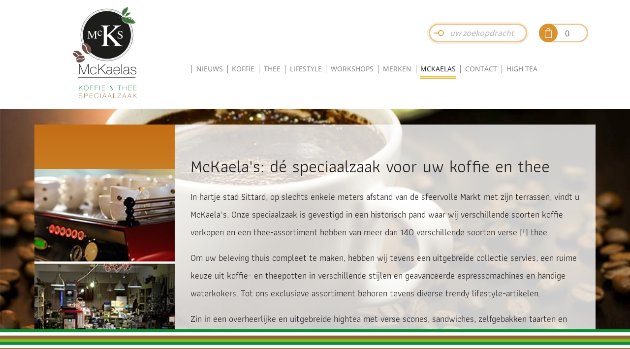

--- FILE ---
content_type: text/html; charset=utf-8
request_url: https://mckaelas.nl/mckaelas
body_size: 2920
content:
<!doctype html>
<html lang="nl">
<head>
    <meta charset="utf-8">
    <meta name="viewport" content="width=device-width, initial-scale=1, shrink-to-fit=no">

    <title>De koffie-speciaalzaak en thee-speciaalzaak McKaela's, koffie- en thee speciaalzaak van Sittard.</title>

    <meta name="description" content="De koffie- en thee speciaalzaak van Sittard">
    <meta name="keywords" content="">

    <link rel=”canonical” href=”https://mckaelas.nl/mckaelas”>

    <link rel="apple-touch-icon" sizes="180x180" href="/img/icons/apple-touch-icon.png">
    <link rel="icon" type="image/png" sizes="32x32" href="/img/icons/favicon-32x32.png">
    <link rel="icon" type="image/png" sizes="16x16" href="/img/icons/favicon-16x16.png">
    <link rel="manifest" href="/img/icons/site.webmanifest">
    <link rel="mask-icon" href="/img/icons/safari-pinned-tab.svg" color="#5bbad5">
    <link rel="shortcut icon" href="/img/icons/favicon.ico">
    <meta name="msapplication-TileColor" content="#da532c">
    <meta name="msapplication-config" content="/img/icons/browserconfig.xml">
    <meta name="theme-color" content="#ffffff">

    <meta property="og:locale" content="nl_NL"/>
    <meta property="og:type" content="website"/>
    <meta property="og:title" content="De koffie-speciaalzaak en thee-speciaalzaak McKaela's, koffie- en thee speciaalzaak van Sittard."/>
    <meta property="og:description" content="De koffie- en thee speciaalzaak van Sittard"/>
    <meta property="og:site_name" content="McKaela's Koffie en Thee Speciaalzaak"/>
    <meta property="og:image" content="https://mckaelas.nl/img/mckaela_logo_social.png"/>
    <meta name="twitter:card" content="summary"/>
    <meta name="twitter:description" content="De koffie- en thee speciaalzaak van Sittard"/>
    <meta name="twitter:title" content="De koffie-speciaalzaak en thee-speciaalzaak McKaela's, koffie- en thee speciaalzaak van Sittard."/>
    <meta name="twitter:image" content="https://mckaelas.nl/img/mckaela_logo_social.png"/>
    <meta name="twitter:creator" content="McKaela's Koffie en Thee Speciaalzaak"/>

    <link href="https://cdnjs.cloudflare.com/ajax/libs/twitter-bootstrap/4.1.3/css/bootstrap.min.css" rel="stylesheet">
    <link rel="stylesheet" href="/css/main.3.css">
</head>
<body class="mckaelas">
<header>
    <nav class="main navbar-expand-lg navbar-light">
        <div class="container">
            <div class="row">
                <div class="order-1 order-sm-0 col-12 col-sm-3 text-center" >
                    <a href="/" class="navbar-brand mt-2"><img src="/img/logo-mckaelas.svg" alt="Logo McKaela's" width="130"></a>
                </div>
                <div class="order-0 order-sm-1 col-12 col-sm-9">
                    <div class="row justify-content-md-end justify-content-center align-content-center header-top-row ">
                        <form class="zoekform form-inline" method="get" action="/zoeken">
    <button type="submit"><img src="/img/icon-zoek.svg" width="21" alt="Zoeken"></button>
    <input type="search" class="form-control" autofocus type="search" placeholder="uw zoekopdracht" aria-label="Zoeken" name="s" value="">
</form>                        <a href="/shop/winkelmandje" class="form-control shoppingbag ml-4" id="cartitems">0</a>
                    </div>
                    <div class="row">
                        <button class="d-none navbar-toggler" type="button" data-toggle="collapse" data-target="#navbarmain" aria-controls="navbarmain" aria-expanded="false" aria-label="Toggle navigation">
                            <span class="navbar-toggler-icon"></span>
                        </button>
                        <div class="collapse navbar-collapse" id="navbarmain">
                            <ul class="navbar-nav mr-auto">
                                <span class="seperator">|</span>
                                                                    <li class="nav-item">
                                        <a class="nav-link" href="/">nieuws</a>
                                    </li>
                                    <span class="seperator">|</span>                                    
                                                                    <li class="nav-item">
                                        <a class="nav-link" href="/koffie">koffie</a>
                                    </li>
                                    <span class="seperator">|</span>                                    
                                                                    <li class="nav-item">
                                        <a class="nav-link" href="/producten">thee</a>
                                    </li>
                                    <span class="seperator">|</span>                                    
                                                                    <li class="nav-item">
                                        <a class="nav-link" href="/lifestyle">lifestyle</a>
                                    </li>
                                    <span class="seperator">|</span>                                    
                                                                    <li class="nav-item">
                                        <a class="nav-link" href="/workshops">workshops</a>
                                    </li>
                                    <span class="seperator">|</span>                                    
                                                                    <li class="nav-item">
                                        <a class="nav-link" href="/merken">merken</a>
                                    </li>
                                    <span class="seperator">|</span>                                    
                                                                    <li class="nav-item active">
                                        <a class="nav-link" href="/mckaelas">McKaelas<span class="sr-only">(current)</span></a>
                                    </li>
                                    <span class="seperator">|</span>                                    
                                                                    <li class="nav-item">
                                        <a class="nav-link" href="/contact">contact</a>
                                    </li>
                                    <span class="seperator">|</span>                                    
                                                                    <li class="nav-item">
                                        <a class="nav-link" href="/hightea">High Tea</a>
                                    </li>
                                                                        
                                                            </ul>
                        </div>
                    </div>
                </div>
            </div>
        </div>
    </nav>
</header>

<main>
    <div class="container">
        <div class="row">
            <aside class="col-12 col-sm-3 gradient">
                                                            <img src="/_images/content/l_c_21_1_200629233747.jpg" class="" alt="De koffie-speciaalzaak en thee-speciaalzaak">
                                                                </aside>
            <div class="col-12 col-sm-9 content">

<h1>McKaela&#39;s: d&eacute; speciaalzaak voor uw koffie en thee</h1>

<p>In hartje stad Sittard, op slechts enkele meters afstand van de sfeervolle Markt met zijn terrassen, vindt u McKaela&rsquo;s. Onze speciaalzaak is gevestigd in een historisch pand waar wij verschillende soorten koffie verkopen en een thee-assortiment hebben van meer dan 140 verschillende soorten verse (!) thee.</p>

<p>Om uw beleving thuis compleet te maken, hebben wij tevens een uitgebreide collectie servies, een ruime keuze uit koffie- en theepotten in verschillende stijlen en geavanceerde espressomachines en handige waterkokers. Tot ons exclusieve assortiment behoren tevens diverse trendy lifestyle-artikelen.</p>

<p>Zin in een overheerlijke en uitgebreide hightea met verse scones, sandwiches, zelfgebakken taarten en natuurlijk heel veel koffie en thee? Ook daarvoor kunt u bij ons terecht.<br />
Wil u meer weten over koffie, de herkomst ervan, de verschillende soorten bonen, waar de diverse smaken vandaan komen? Wilt u ook de technieken van latte art leren of hoe je de perfecte espresso kunt zetten? Boek dan bij ons een interessante workshop, leuk als team-uitje of met een stel vrienden.</p>

<h2>Historie en passie vloeien samen</h2>

<p>Op 1 december 2011 zijn wij onze zaak gestart aan de Paardestraat in Sittard. Een prachtpand met een schitterende historische gewelvenkelder. Een geliefde plek voor onze gasten (al spreken we liever van onze vrienden) om elkaar te ontmoeten en bij te praten. Die prachtlocatie had alleen &eacute;&eacute;n nadeel: de gewelvenkelder was &eacute;n bleef vochtig, ondanks alle maatregelen die we ertegen hebben ondernomen.<br />
<br />
Daarom hebben we verleden jaar de knoop doorgehakt en uitgekeken naar een nieuw onderkomen. Die vonden we in slechts zes weken tijd en we hebben hem helemaal naar onze eigen wensen aangepast en ingericht. Dat Sep &oacute;&oacute;k bouwkundige ervaring heeft, droeg er mede aan bij dat we snel konden verhuizen. En het is net als bij elke verhuizing: als je eenmaal je plek hebt gevonden, voelt het alsof je er al jaren thuis bent.<br />
<br />
Intimi weten het, maar voor veel buitenstaanders roept de naam van onze zaak een associatie op met een grote, internationale keten. Op zich begrijpelijk, maar niets is minder waar. Het is een oude Keltische voornaam en de naam van onze kleindochter. Hoewel ze nog piepjong is, wil ze McKaela&#39;s later graag van ons overnemen. Maar zover is het nog niet. Nog lang niet&hellip;<br />
<br />
Wandel beslist eens binnen. Al is het maar om persoonlijk te beleven welke nieuwe wereld er voor u open gaat op het gebied van koffie en thee. U kunt er op uw gemak kennis mee maken aan een tafeltje in ons eigen &lsquo;coffeetje&rsquo;. Onze barista verzorgt graag voor u een latte, een cappucino, of elke Italiaanse koffie-klassieker waar uw persoonlijke voorkeur naar uitgaat!<br />
<br />
Wij heten u van harte welkom!<br />
<em>Sepp en Jolanda Pintus</em></p>


        </div>
    </div>
</main>

<footer></footer>

<div class="outer-menu d-block d-lg-none">
    <input class="checkbox-toggle" type="checkbox" id="menutoggler"/>
    <div class="hamburger"><div></div></div>
    <div class="menu"><div><div><ul><li><a class="" href="/">nieuws</a></li><li><a class="" href="/koffie">koffie</a></li><li><a class="" href="/producten">thee</a></li><li><a class="" href="/lifestyle">lifestyle</a></li><li><a class="" href="/workshops">workshops</a></li><li><a class="" href="/merken">merken</a></li><li><a class="active" href="/mckaelas">McKaelas <span class="sr-only">(current)</span></a></li><li><a class="" href="/contact">contact</a></li><li><a class="" href="/hightea">High Tea</a></li></ul></div></div></div>
</div>



<script src="/_js/plugins.js"></script>
<script src="/_js/main.js"></script>
    
</body>
</html>

--- FILE ---
content_type: text/css; charset=utf-8
request_url: https://mckaelas.nl/css/main.3.css
body_size: 6003
content:
@font-face {
  font-family: 'Athiti';
  font-style: normal;
  font-weight: 400;
  src: local('Athiti'), local('Athiti-Regular'), url(https://fonts.gstatic.com/s/athiti/v3/pe0vMISdLIZIv1wICxJS.ttf) format('truetype');
}
@font-face {
  font-family: 'Athiti';
  font-style: normal;
  font-weight: 500;
  src: local('Athiti Medium'), local('Athiti-Medium'), url(https://fonts.gstatic.com/s/athiti/v3/pe0sMISdLIZIv1wA-DFCBfe6.ttf) format('truetype');
}
@font-face {
  font-family: 'Athiti';
  font-style: normal;
  font-weight: 600;
  src: local('Athiti SemiBold'), local('Athiti-SemiBold'), url(https://fonts.gstatic.com/s/athiti/v3/pe0sMISdLIZIv1wA1DZCBfe6.ttf) format('truetype');
}
@font-face {
  font-family: 'Open Sans';
  font-style: normal;
  font-weight: 300;
  src: local('Open Sans Light'), local('OpenSans-Light'), url(https://fonts.gstatic.com/s/opensans/v16/mem5YaGs126MiZpBA-UN_r8OUuhs.ttf) format('truetype');
}
@font-face {
  font-family: 'Open Sans';
  font-style: normal;
  font-weight: 400;
  src: local('Open Sans Regular'), local('OpenSans-Regular'), url(https://fonts.gstatic.com/s/opensans/v16/mem8YaGs126MiZpBA-UFVZ0e.ttf) format('truetype');
}
::-webkit-input-placeholder {
  line-height: normal;
}
html {
  height: 100%;
}
body {
  font-family: 'Athiti', sans-serif;
  color: #231f20;
  z-index: 0;
}
body {
  display: flex;
  flex-direction: column;
  min-height: 100%;
}
body {
  background: url('/img/bg-1.jpg') no-repeat center center fixed;
  -webkit-background-size: cover;
  -moz-background-size: cover;
  -o-background-size: cover;
  background-size: cover;
}
body.koffie {
  background-image: url('/img/bg-1.jpg');
}
body.producten {
  background-image: url('/img/bg-thee.jpg');
}
body.shop {
  background-image: url('/img/bg-thee.jpg');
}
body.lifestyle {
  background-image: url('/img/bg-lifestyle.jpg');
}
body.hightea {
  background-image: url('/img/bg-hightea.jpg');
}
body.workshops {
  background-image: url('/img/bg-1.jpg');
}
body.merken {
  background-image: url('/img/bg-1.jpg');
}
body.mckaelas {
  background-image: url('/img/bg-1.jpg');
}
body.contact {
  background-image: url('/img/bg-1.jpg');
}
body.zoeken {
  background-image: url('/img/bg-1.jpg');
}
a {
  color: #231f20;
  text-decoration: underline;
}
a:hover {
  color: #231f20;
  text-decoration: underline;
}
a.light {
  color: #afadad;
}
a:hover.light {
  color: #afadad;
}
.gradient {
  background: #c36d15;
  background: -moz-linear-gradient(top, #c36d15 0%, #fbed89 50%, #c36d15 100%);
  background: -webkit-linear-gradient(top, #c36d15 0%, #fbed89 50%, #c36d15 100%);
  background: linear-gradient(to bottom, #c36d15 0%, #fbed89 50%, #c36d15 100%);
}
header {
  background-color: #FFF;
  margin-bottom: 2rem;
  position: relative;
  z-index: 1;
}
nav.main {
  font-family: 'Open Sans', sans-serif;
  position: relative;
  color: #666666;
  font-size: 14px;
}
nav.main ul {
  list-style: none;
  margin: 0;
  padding: 0;
  display: flex;
  justify-content: space-between;
}
nav.main ul.navbar-nav {
  margin-left: 30px;
}
nav.main ul > li {
  padding: 0;
}
nav.main a {
  color: inherit;
  text-transform: uppercase;
  text-decoration: none;
}
nav.main span.seperator {
  padding: 5px 0 0 0;
  font-weight: 300;
  font-size: 120%;
}
.navbar-expand-lg .navbar-nav .nav-link {
  padding-right: 0.3rem;
  padding-left: 0.3rem;
}
nav.main li.active a:after {
  content: "";
  height: 5px;
  width: 100%;
  display: block;
  margin-top: 5px;
  background: #e0ac48;
  background: -moz-linear-gradient(top, #e0ac48 0%, #fbed89 50%, #e0ac48 100%);
  background: -webkit-linear-gradient(top, #e0ac48 0%, #fbed89 50%, #e0ac48 100%);
  background: linear-gradient(to bottom, #e0ac48 0%, #fbed89 50%, #e0ac48 100%);
}
.navbar-brand {
  margin: 2rem 0 1rem 0;
}
.header-top-row {
  margin: 48px 0 35px 0;
}
main {
  flex: 1 0 auto;
  position: relative;
  z-index: 1;
  margin-bottom: 80px;
}
main > .container {
  background-color: rgba(255, 255, 255, 0.8);
}
main aside {
  min-height: 63vh !important;
}
main aside > img {
  margin: 90px -15px 0 -15px;
  width: calc(100% + 30px);
  max-width: calc(100% + 30px);
}
main aside > .tekst {
  color: #686666;
  font-size: 16px;
  padding: 2rem;
}
main aside > .tekst a {
  color: inherit;
}
main aside > .tekst a.active {
  color: inherit;
  font-weight: 600;
}
main aside > .tekst.categorieen {
  margin-top: 100px;
}
.content {
  font-size: 18px;
  padding-left: 2rem;
  padding-top: 4rem;
  padding-bottom: 2rem;
  line-height: 200%;
  color: #231f20;
}
.content h1 {
  font-size: 35px;
  font-weight: 400;
  margin-bottom: 1.4rem;
}
.content h2 {
  font-size: 26px;
  font-weight: 600;
  margin-bottom: 0.6rem;
}
.content h3 {
  font-size: 20px;
  font-weight: 500;
  margin-bottom: 1.4rem;
}
.content h5 {
  font-size: 18px;
  font-weight: 400;
  margin-bottom: 1rem;
}
.content a.card {
  color: inherit;
  text-decoration: none;
}
.content p > img {
  width: 100%;
  height: auto !important;
}
.zoekform {
  position: relative;
}
.zoekform .form-control {
  width: 200px;
  border-color: #ECC895;
  text-align: left;
  border-radius: 20px;
  padding-left: 40px;
  border-width: 3px;
  line-height: inherit;
}
.zoekform button {
  position: absolute;
  left: 4px;
  top: 6px;
  border: 0;
  background-color: transparent;
}
.zoekform .form-control:focus {
  color: #ecc794;
  background-color: #fff;
  border-color: #ecc794;
  outline: 0;
  box-shadow: 0 0 0 0.2rem rgba(236, 199, 148, 0.25);
}
.zoekform button:focus {
  outline: none;
  cursor: pointer;
}
.shoppingbag {
  text-decoration: none;
  position: relative;
  width: 100px;
  border-color: #ECC895;
  border-width: 3px;
  text-align: left;
  line-height: 22px;
  border-radius: 20px;
  padding-left: 50px;
}
.shoppingbag:before {
  content: "";
  position: absolute;
  left: -3px;
  top: -3px;
  display: block;
  height: calc(2.25rem + 2px);
  width: calc(2.25rem + 2px);
  border-radius: 100%;
  background: #D9922E url('/img/icon-shopping.svg') no-repeat center center;
  background-size: 35%;
}
.shoppingbag,
.shoppingbag:before {
  transition: color 0.15s ease-in-out, background-color 0.15s ease-in-out, border-color 0.15s ease-in-out, box-shadow 0.15s ease-in-out;
}
.shoppingbag:hover:before {
  background-color: #ECC895;
}
.shoppingbag:hover {
  text-decoration: none;
}
.form-control:focus {
  color: #495057;
  border-color: #D9922E;
  box-shadow: 0 0 0 0.2rem rgba(217, 146, 46, 0.25);
}
.form-control::placeholder {
  color: #666;
  opacity: 0.5;
  font-style: italic;
}
.form-control:-ms-input-placeholder {
  color: #666;
  opacity: 0.5;
  font-style: italic;
}
.form-control::-ms-input-placeholder {
  color: #666;
  opacity: 0.5;
  font-style: italic;
}
.form-control::-webkit-input-placeholder {
  color: #666;
  opacity: 0.5;
  font-style: italic;
}
.card-img-top.lazy {
  display: block;
}
.card-columns.col4 {
  -webkit-column-count: 4;
  -moz-column-count: 4;
  column-count: 4;
  -webkit-column-gap: 1.25rem;
  -moz-column-gap: 1.25rem;
  column-gap: 1.25rem;
  orphans: 1;
  widows: 1;
}
.card {
  background-color: transparent;
  background-clip: border-box;
  border: 0;
  border-radius: 0;
}
.card-body {
  padding: 0.5rem 1.25rem;
  line-height: 1.2rem;
}
.card-body h3 {
  margin-bottom: 0.8rem;
}
.card-body p {
  margin: 0;
}
.card-body .btn-link:hover {
  color: #afadad;
}
.card-body .btn-link {
  font-size: inherit;
  color: #afadad;
}
.pagination {
  border-radius: 35px;
  overflow: hidden;
  border: 3px solid #ECC895;
}
.page-link {
  color: #D9922E;
}
.page-item.active .page-link {
  background-color: #ECC895;
  border-color: #ECC895;
}
.page-link:hover {
  color: #D9922E;
}
.page-link {
  border: 0 solid #ECC895;
}
.page-item.disabled .page-link {
  color: #afadad;
  border-color: #afadad;
}
.diamondcontainer {
  height: 50%;
}
.diamond img {
  transition: 0.5s;
  transform: rotate(-45deg) scale(0.7);
}
.card:hover .diamond img {
  transform: rotate(0deg) scale(1);
}
.sterkte {
  display: flex;
  list-style: none;
  padding: 0;
  margin: 10px 0;
}
.sterkte li {
  display: block;
  width: 15px;
  height: 15px;
  border: 2px solid #231f20;
  border-radius: 100%;
  text-indent: -9999px;
  margin-right: 3px;
}
.sterkte li.active {
  background-color: #231f20;
}
.breadcrumb {
  padding: 0.2rem 1rem 0.2rem 0;
  margin-bottom: 1rem;
  background-color: transparent;
  border-radius: 0;
}
.btn.btn-winkelmandje {
  height: 50px;
  width: 50px;
  display: inline-block;
  border-radius: 100%;
  background: #D9922E url('/img/icon-shopping.svg') no-repeat center center;
  background-size: 38%;
}
.btn.btn-winkelmandje:hover {
  background-color: #ECC895;
}
.btn.btn-primary {
  background-color: #D9922E;
  border-color: #D9922E;
}
.btn.btn-primary:hover {
  background-color: rgba(217, 146, 46, 0.8);
  border-color: rgba(217, 146, 46, 0.8);
}
.btn {
  text-decoration: none;
}
.badge-primary {
  color: #fff;
  background-color: #D9922E;
}
.table .thead-light th {
  color: #fff;
  background-color: #D9922E;
  border-color: #D9922E;
}
.table thead th {
  vertical-align: bottom;
  border-bottom: 2px solid #231f20;
}
.heartbeat {
  animation: beat 0.4s 0s;
  transform-origin: center;
}
@keyframes beat {
  0% {
    transform: none;
  }
  25% {
    transform: scale(1.25, 0.75);
  }
  50% {
    transform: scale(0.75, 1.25);
  }
  75% {
    transform: scale(1.15, 0.85);
  }
  100% {
    transform: none;
  }
}
.table td,
.table th {
  padding: 0.4rem 0.75rem;
  vertical-align: top;
  border-top: 1px solid #1d1d1b;
  font-weight: 400;
}
.table {
  border-bottom: 1px solid #1d1d1b;
}
footer {
  z-index: 2;
  background: transparent url('/img/footer-background.png') repeat-x bottom;
  height: 51px;
  position: fixed;
  bottom: 0;
  left: 0;
  width: 100%;
}
mark {
  background: #ECC895;
  color: #231f20;
}
@media (max-width: 991.98px) {
  .navbar-expand-lg > .container,
  .navbar-expand-lg > .container-fluid {
    padding-right: 15px;
    padding-left: 15px;
  }
}
@media (max-width: 992px) {
  .content {
    padding-top: 1rem;
  }
  .header-top-row {
    margin: 20px 0 0 0;
  }
}
@media (max-width: 576px) {
  main aside {
    min-height: 0 !important;
  }
  main aside > img {
    display: none;
  }
  main aside > .tekst {
    padding: 2rem;
  }
  main aside > .tekst.categorieen {
    margin-top: 0;
  }
  #admindiv {
    display: none;
  }
  .zoekform .form-control {
    width: 180px;
  }
  .shoppingbag {
    width: 90px;
  }
  .btn {
    font-size: 0.9rem;
  }
  label {
    font-size: 0.9rem;
  }
}
/* ADMIN */
#admindiv {
  background-color: rgba(255, 255, 255, 0.8);
  position: fixed;
  border: 1px solid #000;
  width: 250px;
  top: 20px;
  left: 20px;
  z-index: 9999;
  font-size: 13px;
  line-height: 16px;
}
#admindiv .header {
  padding: 3px 5px;
  background-color: #e32322;
  color: #FFF;
  font-weight: bold;
  background-image: url(/_images/generic/sitemanager.png);
  background-repeat: no-repeat;
  background-position: top 1px right 2px;
  border-bottom: 1px solid #000;
}
#admindiv .header SPAN A {
  color: #FFF;
  font-weight: bold;
  text-decoration: none;
}
#admindiv .body {
  padding: 5px;
  color: #000;
}
#admindiv .body A {
  color: #000;
  font-weight: bold;
}
#admindiv .body LI {
  list-style: none;
}
.edit {
  color: #000;
  position: absolute;
  margin-left: -20px;
  margin-top: -20px;
}
span.editbtn {
  position: absolute;
  width: 22px;
  height: 11px;
  margin: 0;
  padding: 0;
  margin-left: -12px !important;
  margin-top: -12px !important;
  display: inline !important;
}
.flex-center {
  display: -webkit-box;
  display: -ms-flexbox;
  display: flex;
  -webkit-box-align: center;
  -ms-flex-align: center;
  align-items: center;
  -webkit-box-pack: center;
  -ms-flex-pack: center;
  justify-content: center;
}
.outer-menu {
  position: fixed;
  top: 80px;
  right: 0;
  z-index: 11;
}
.outer-menu .checkbox-toggle {
  position: absolute;
  top: 0;
  right: 0;
  z-index: 12;
  cursor: pointer;
  width: 60px;
  height: 60px;
  opacity: 0;
}
.outer-menu .checkbox-toggle:checked + .hamburger > div {
  -webkit-transform: rotate(135deg);
  transform: rotate(135deg);
}
.outer-menu .checkbox-toggle:checked + .hamburger > div:before,
.outer-menu .checkbox-toggle:checked + .hamburger > div:after {
  top: 0;
  -webkit-transform: rotate(90deg);
  transform: rotate(90deg);
}
.outer-menu .checkbox-toggle:checked + .hamburger > div:after {
  opacity: 0;
}
.outer-menu .checkbox-toggle:checked ~ .menu {
  pointer-events: auto;
  visibility: visible;
}
.outer-menu .checkbox-toggle:checked ~ .menu > div {
  -webkit-transform: scale(1);
  transform: scale(1);
  -webkit-transition-duration: 0.75s;
  transition-duration: 0.75s;
}
.outer-menu .checkbox-toggle:checked ~ .menu > div > div {
  opacity: 1;
  -webkit-transition: opacity 0.1s ease 0.1s;
  transition: opacity 0.1s ease 0.1s;
}
.outer-menu .checkbox-toggle:hover + .hamburger {
  -webkit-box-shadow: inset 0 0 10px rgba(0, 0, 0, 0.1);
  box-shadow: inset 0 0 10px rgba(0, 0, 0, 0.1);
}
.outer-menu .checkbox-toggle:checked:hover + .hamburger > div {
  -webkit-transform: rotate(225deg);
  transform: rotate(225deg);
}
.outer-menu .hamburger {
  position: absolute;
  top: 0;
  right: 0;
  z-index: 11;
  width: 60px;
  height: 60px;
  padding: 0.5em 1em;
  background: #ECC895;
  border-radius: 0 0.12em 0.12em 0;
  cursor: pointer;
  -webkit-transition: -webkit-box-shadow 0.1s ease;
  transition: -webkit-box-shadow 0.1s ease;
  transition: box-shadow 0.1s ease;
  transition: box-shadow 0.1s ease, -webkit-box-shadow 0.1s ease;
  -webkit-backface-visibility: hidden;
  backface-visibility: hidden;
  display: -webkit-box;
  display: -ms-flexbox;
  display: flex;
  -webkit-box-align: center;
  -ms-flex-align: center;
  align-items: center;
  -webkit-box-pack: center;
  -ms-flex-pack: center;
  justify-content: center;
}
.outer-menu .hamburger > div {
  position: relative;
  -webkit-box-flex: 0;
  -ms-flex: none;
  flex: none;
  width: 100%;
  height: 2px;
  background: #FEFEFE;
  -webkit-transition: all 0.1s ease;
  transition: all 0.1s ease;
  display: -webkit-box;
  display: -ms-flexbox;
  display: flex;
  -webkit-box-align: center;
  -ms-flex-align: center;
  align-items: center;
  -webkit-box-pack: center;
  -ms-flex-pack: center;
  justify-content: center;
}
.outer-menu .hamburger > div:before,
.outer-menu .hamburger > div:after {
  content: '';
  position: absolute;
  z-index: 1;
  top: -10px;
  left: 0;
  width: 100%;
  height: 2px;
  background: #FEFEFE;
  -webkit-transition: all 0.1s ease;
  transition: all 0.1s ease;
}
.outer-menu .hamburger > div:after {
  top: 10px;
}
.outer-menu .menu {
  position: fixed;
  top: 0;
  left: -100vw;
  width: 300vw;
  height: 100%;
  pointer-events: none;
  visibility: hidden;
  overflow: hidden;
  -webkit-backface-visibility: hidden;
  backface-visibility: hidden;
  outline: 1px solid transparent;
  display: -webkit-box;
  display: -ms-flexbox;
  display: flex;
  -webkit-box-align: center;
  -ms-flex-align: center;
  align-items: center;
  -webkit-box-pack: center;
  -ms-flex-pack: center;
  justify-content: center;
}
.outer-menu .menu > div {
  width: 300vw;
  height: 300vw;
  color: #FEFEFE;
  background: rgba(0, 0, 0, 0.9);
  border-radius: 50%;
  -webkit-transition: all 0.2s ease;
  transition: all 0.2s ease;
  -webkit-box-flex: 0;
  -ms-flex: none;
  flex: none;
  -webkit-transform: scale(0);
  transform: scale(0);
  -webkit-backface-visibility: hidden;
  backface-visibility: hidden;
  overflow: hidden;
  display: -webkit-box;
  display: -ms-flexbox;
  display: flex;
  -webkit-box-align: center;
  -ms-flex-align: center;
  align-items: center;
  -webkit-box-pack: center;
  -ms-flex-pack: center;
  justify-content: center;
}
.outer-menu .menu > div > div {
  text-align: center;
  max-width: 90vw;
  max-height: 100vh;
  opacity: 0;
  -webkit-transition: opacity 0.1s ease;
  transition: opacity 0.1s ease;
  overflow-y: auto;
  -webkit-box-flex: 0;
  -ms-flex: none;
  flex: none;
  display: -webkit-box;
  display: -ms-flexbox;
  display: flex;
  -webkit-box-align: center;
  -ms-flex-align: center;
  align-items: center;
  -webkit-box-pack: center;
  -ms-flex-pack: center;
  justify-content: center;
}
.outer-menu .menu > div > div > ul {
  list-style: none;
  padding: 0 1em;
  margin: 0;
  display: block;
  max-height: 100vh;
}
.outer-menu .menu > div > div > ul > li {
  padding: 0;
  margin: 1em;
  font-size: 24px;
  display: block;
}
.outer-menu .menu > div > div > ul > li > a {
  text-decoration: none;
  position: relative;
  display: inline;
  cursor: pointer;
  -webkit-transition: color 0.1s ease;
  transition: color 0.1s ease;
  color: #FFF;
}
.outer-menu .menu > div > div > ul > li > a:hover {
  color: #e5e5e5;
  text-decoration: none;
}
/* COOKIE BAR */
#cookie-bar {
  background: #111111;
  height: auto;
  line-height: 40px;
  color: #eeeeee;
  text-align: center;
  padding: 3px 0;
  z-index: 999;
}
#cookie-bar.fixed {
  position: fixed;
  top: 0;
  left: 0;
  width: 100%;
}
#cookie-bar.fixed.bottom {
  bottom: 0;
  top: auto;
}
#cookie-bar p {
  margin: 0;
  padding: 0;
}
#cookie-bar a {
  color: #ffffff;
  display: inline-block;
  border-radius: 3px;
  text-decoration: none;
  padding: 0 6px;
  margin: 10px 0 10px 8px;
}
#cookie-bar .cb-enable {
  background: #007700;
}
#cookie-bar .cb-enable:hover {
  background: #009900;
}
#cookie-bar .cb-disable {
  background: #990000;
}
#cookie-bar .cb-disable:hover {
  background: #bb0000;
}
#cookie-bar .cb-policy {
  background: #0033bb;
}
#cookie-bar .cb-policy:hover {
  background: #0055dd;
}
/*
 * Note that this is toastr v2.1.3, the "latest" version in url has no more maintenance,
 * please go to https://cdnjs.com/libraries/toastr.js and pick a certain version you want to use,
 * make sure you copy the url from the website since the url may change between versions.
 * */
.toast-title {
  font-weight: 700;
}
.toast-message {
  -ms-word-wrap: break-word;
  word-wrap: break-word;
}
.toast-message a,
.toast-message label {
  color: #FFF;
}
.toast-message a:hover {
  color: #CCC;
  text-decoration: none;
}
.toast-close-button {
  position: relative;
  right: -0.3em;
  top: -0.3em;
  float: right;
  font-size: 20px;
  font-weight: 700;
  color: #FFF;
  -webkit-text-shadow: 0 1px 0 #fff;
  text-shadow: 0 1px 0 #fff;
  opacity: 0.8;
  -ms-filter: progid:DXImageTransform.Microsoft.Alpha(Opacity=80);
  filter: alpha(opacity=80);
  line-height: 1;
}
.toast-close-button:focus,
.toast-close-button:hover {
  color: #000;
  text-decoration: none;
  cursor: pointer;
  opacity: 0.4;
  -ms-filter: progid:DXImageTransform.Microsoft.Alpha(Opacity=40);
  filter: alpha(opacity=40);
}
.rtl .toast-close-button {
  left: -0.3em;
  float: left;
  right: 0.3em;
}
button.toast-close-button {
  padding: 0;
  cursor: pointer;
  background: 0 0;
  border: 0;
  -webkit-appearance: none;
}
.toast-top-center {
  top: 0;
  right: 0;
  width: 100%;
}
.toast-bottom-center {
  bottom: 0;
  right: 0;
  width: 100%;
}
.toast-top-full-width {
  top: 0;
  right: 0;
  width: 100%;
}
.toast-bottom-full-width {
  bottom: 0;
  right: 0;
  width: 100%;
}
.toast-top-left {
  top: 12px;
  left: 12px;
}
.toast-top-right {
  top: 12px;
  right: 12px;
}
.toast-bottom-right {
  right: 12px;
  bottom: 12px;
}
.toast-bottom-left {
  bottom: 12px;
  left: 12px;
}
#toast-container {
  position: fixed;
  z-index: 999999;
  pointer-events: none;
}
#toast-container * {
  -moz-box-sizing: border-box;
  -webkit-box-sizing: border-box;
  box-sizing: border-box;
}
#toast-container > div {
  position: relative;
  pointer-events: auto;
  overflow: hidden;
  margin: 0 0 6px;
  padding: 15px 15px 15px 50px;
  width: 300px;
  -moz-border-radius: 3px;
  -webkit-border-radius: 3px;
  border-radius: 3px;
  background-position: 15px center;
  background-repeat: no-repeat;
  -moz-box-shadow: 0 0 12px #999;
  -webkit-box-shadow: 0 0 12px #999;
  box-shadow: 0 0 12px #999;
  color: #FFF;
  opacity: 1;
  -ms-filter: progid:DXImageTransform.Microsoft.Alpha(Opacity=80);
  filter: alpha(opacity=80);
}
#toast-container > div.rtl {
  direction: rtl;
  padding: 15px 50px 15px 15px;
  background-position: right 15px center;
}
#toast-container > div:hover {
  -moz-box-shadow: 0 0 12px #000;
  -webkit-box-shadow: 0 0 12px #000;
  box-shadow: 0 0 12px #000;
  opacity: 1;
  -ms-filter: progid:DXImageTransform.Microsoft.Alpha(Opacity=100);
  filter: alpha(opacity=100);
  cursor: pointer;
}
#toast-container > .toast-info {
  background-image: url([data-uri]) !important;
}
#toast-container > .toast-error {
  background-image: url([data-uri]) !important;
}
#toast-container > .toast-success {
  background-image: url([data-uri]) !important;
}
#toast-container > .toast-warning {
  background-image: url([data-uri]) !important;
}
#toast-container.toast-bottom-center > div,
#toast-container.toast-top-center > div {
  width: 300px;
  margin-left: auto;
  margin-right: auto;
}
#toast-container.toast-bottom-full-width > div,
#toast-container.toast-top-full-width > div {
  width: 96%;
  margin-left: auto;
  margin-right: auto;
}
.toast {
  background-color: #030303;
}
.toast-success {
  background-color: #51A351;
}
.toast-error {
  background-color: #BD362F;
}
.toast-info {
  background-color: #2F96B4;
}
.toast-warning {
  background-color: #F89406;
}
.toast-progress {
  position: absolute;
  left: 0;
  bottom: 0;
  height: 4px;
  background-color: #000;
  opacity: 0.4;
  -ms-filter: progid:DXImageTransform.Microsoft.Alpha(Opacity=40);
  filter: alpha(opacity=40);
}
@media all and (max-width: 240px) {
  #toast-container > div {
    padding: 8px 8px 8px 50px;
    width: 11em;
  }
  #toast-container > div.rtl {
    padding: 8px 50px 8px 8px;
  }
  #toast-container .toast-close-button {
    right: -0.2em;
    top: -0.2em;
  }
  #toast-container .rtl .toast-close-button {
    left: -0.2em;
    right: 0.2em;
  }
}
@media all and (min-width: 241px) and (max-width: 480px) {
  #toast-container > div {
    padding: 8px 8px 8px 50px;
    width: 18em;
  }
  #toast-container > div.rtl {
    padding: 8px 50px 8px 8px;
  }
  #toast-container .toast-close-button {
    right: -0.2em;
    top: -0.2em;
  }
  #toast-container .rtl .toast-close-button {
    left: -0.2em;
    right: 0.2em;
  }
}
@media all and (min-width: 481px) and (max-width: 768px) {
  #toast-container > div {
    padding: 15px 15px 15px 50px;
    width: 25em;
  }
  #toast-container > div.rtl {
    padding: 15px 50px 15px 15px;
  }
}
/*# sourceMappingURL=main.css.map */

--- FILE ---
content_type: image/svg+xml
request_url: https://mckaelas.nl/img/icon-shopping.svg
body_size: -109
content:
<svg xmlns="http://www.w3.org/2000/svg" viewBox="0 0 37.69 54.93"><defs><style>.cls-1{fill:#f0f0f0;}</style></defs><title>Middel 2</title><g id="Laag_2" data-name="Laag 2"><g id="Laag_1-2" data-name="Laag 1"><path class="cls-1" d="M28.83,12.9V9.65a9.65,9.65,0,1,0-19.29,0V12.9H0v42H37.69v-42ZM13,9.65a6.22,6.22,0,1,1,12.43,0V12.9H13ZM34.26,51.51H3.42V16.33H9.54v3.38H13V16.33H25.4v3.38h3.43V16.33h5.43Z"/></g></g></svg>

--- FILE ---
content_type: application/javascript; charset=utf-8
request_url: https://mckaelas.nl/_js/main.js
body_size: 34
content:
$.validator.setDefaults({
    highlight: function(element) {

        $(element).closest('.form-group').addClass('is-invalid');

    },
    unhighlight: function(element) {

        $(element).closest('.form-group').removeClass('is-invalid');

    },
    errorElement: 'small',
    errorClass: 'form-control-feedback invalid-feedback',
    errorPlacement: function(error, element) {

        if ( element.prop( "type" ) === "checkbox" ) {
            error.insertAfter( element.parent().parent() );
        } else {
            error.insertAfter( element );
        }

    }
});

jQuery(document).ready(function($) {
    if (typeof init === "function") { init(); }

    /* EXTERNAL LINKS*/
    $("a.external, a.extern").attr("target", "_blank");

    $('.form').each(function() {   // <- selects every <form> on page
        $(this).validate();
    });
    
    $('.lazy').Lazy({
        scrollDirection: 'vertical',
        effect: 'fadeIn',
        visibleOnly: true,
    });
    
});


--- FILE ---
content_type: image/svg+xml
request_url: https://mckaelas.nl/img/icon-zoek.svg
body_size: -99
content:
<svg xmlns="http://www.w3.org/2000/svg" viewBox="0 0 63.3 35.34"><defs><style>.cls-1,.cls-2{fill:none;stroke:#d9922e;stroke-miterlimit:10;stroke-width:4.54px;}.cls-2{stroke-linecap:round;}</style></defs><title>Middel 1</title><g id="Laag_2" data-name="Laag 2"><g id="Laag_1-2" data-name="Laag 1"><path class="cls-1" d="M61,17.67a15.4,15.4,0,1,1-15.4-15.4A15.4,15.4,0,0,1,61,17.67Z"/><line class="cls-2" x1="2.27" y1="17.67" x2="30.23" y2="17.67"/></g></g></svg>

--- FILE ---
content_type: image/svg+xml
request_url: https://mckaelas.nl/img/logo-mckaelas.svg
body_size: 6934
content:
<svg xmlns="http://www.w3.org/2000/svg" viewBox="0 0 213.33 307.65"><defs><style>.cls-1{fill:#1d1d1b;}.cls-2{fill:#fff;}.cls-3{fill:#008d36;}.cls-4{fill:#936037;}.cls-5,.cls-6,.cls-7{fill:none;stroke:#1d1d1b;stroke-miterlimit:10;}.cls-5{stroke-width:1.33px;}.cls-7{stroke-width:0.35px;}.cls-8{fill:#40703d;}.cls-9{fill:#6f5149;}</style></defs><title>McKaela's logo</title><g id="Laag_2" data-name="Laag 2"><g id="Laag_1-2" data-name="Laag 1"><circle class="cls-1" cx="113.59" cy="95.69" r="80.04"/><path class="cls-2" d="M48.61,107.21c1.58-.16,2.59-.52,3-1.07s.67-1.82.67-3.83V86.87a3.87,3.87,0,0,0-.65-2.68,4.92,4.92,0,0,0-2.95-.73v-.71h7.5l8.73,19,8.53-19H81v.71a4.38,4.38,0,0,0-2.73.77,3.91,3.91,0,0,0-.62,2.64v16.91a3.89,3.89,0,0,0,.62,2.66,4.82,4.82,0,0,0,2.73.77v.71H70.38v-.71c1.54-.12,2.49-.4,2.87-.82s.57-1.45.57-3.06V86.26l-9.74,21.66h-.52L54,87.15v15.16c0,2.08.31,3.44.91,4.07a4.73,4.73,0,0,0,2.66.83v.71H48.61Z"/><path class="cls-2" d="M149.88,100.26a13.71,13.71,0,0,0,2.26,4.09,7.11,7.11,0,0,0,5.62,2.66,4.7,4.7,0,0,0,3.15-1.15,4,4,0,0,0,1.32-3.22,4.48,4.48,0,0,0-1.33-3.23,24.41,24.41,0,0,0-3.67-2.62l-3.25-2a11.81,11.81,0,0,1-2.33-1.88,5.82,5.82,0,0,1-1.62-4,6.54,6.54,0,0,1,1.91-4.8A6.89,6.89,0,0,1,157,82.21a9.66,9.66,0,0,1,3.13.64,13.07,13.07,0,0,0,2.09.64,1.22,1.22,0,0,0,1-.33,2.4,2.4,0,0,0,.42-1h.78l.83,8.1h-.91a8.56,8.56,0,0,0-3-5.11,7.07,7.07,0,0,0-4.06-1.45,4.26,4.26,0,0,0-2.72.92,3.11,3.11,0,0,0-1.16,2.56,3.73,3.73,0,0,0,.89,2.5,11.08,11.08,0,0,0,2.76,2.21L160.4,94a17.32,17.32,0,0,1,4.43,3.54,6.16,6.16,0,0,1,1.27,3.87,6.41,6.41,0,0,1-2.26,5,8.35,8.35,0,0,1-5.77,2,11.09,11.09,0,0,1-3.68-.67,13.62,13.62,0,0,0-2.21-.67,1,1,0,0,0-.9.41,2.64,2.64,0,0,0-.3.87h-.84l-1.13-8.1Z"/><path class="cls-2" d="M93.27,131.84c4.29-.34,7-1.11,8-2.29s1.55-4,1.55-8.49V75.28q0-5.73-1.73-7.4t-7.8-2.09v-2h30v2q-6.19.3-8,2.06t-1.8,7.41V96.89q9.75-8.31,15.94-14.14,11.08-10.55,11.09-13.52a2.68,2.68,0,0,0-1.89-2.78,16.81,16.81,0,0,0-5.34-.66v-2H161v2a23.48,23.48,0,0,0-8,1.94q-2.92,1.45-8.08,6.35L124.33,93.17l25.13,27.16q6.85,7.32,9.34,9.13a15.26,15.26,0,0,0,7.27,2.38v1.81H133.8v-1.81a23.58,23.58,0,0,0,5.92-.69,2.1,2.1,0,0,0,1.55-2.15,6.42,6.42,0,0,0-1-2.68,23.83,23.83,0,0,0-3.18-4.19l-20.32-21.95-3.25,3v19.1c0,3.93.59,6.41,1.78,7.46s3.76,1.75,7.75,2.09v1.81H93.27Z"/><path class="cls-2" d="M94.9,82.32a3.29,3.29,0,0,1,1.68,2.62,1.74,1.74,0,0,1-.43,1.13,1.56,1.56,0,0,1-1.32.53,1.68,1.68,0,0,1-1.14-.44,2.55,2.55,0,0,1-.71-1.3l-.23-.9a2.28,2.28,0,0,0-.83-1.39,3,3,0,0,0-1.62-.39A4.4,4.4,0,0,0,86.73,84,7.69,7.69,0,0,0,85.27,89a8.43,8.43,0,0,0,1.6,5,5.07,5.07,0,0,0,4.34,2.23A5.22,5.22,0,0,0,94.65,95a12.22,12.22,0,0,0,1.93-2.31l.52.32a15.06,15.06,0,0,1-2.23,3.53A6.83,6.83,0,0,1,89.67,99a7,7,0,0,1-5.13-2.28,8.56,8.56,0,0,1-2.23-6.21,9.68,9.68,0,0,1,2.44-6.61,7.82,7.82,0,0,1,6.15-2.77A6.71,6.71,0,0,1,94.9,82.32Z"/><path class="cls-1" d="M20.44,193.31h3L36.75,225h.1L50,193.31h3v34.06h-2.1V195.89h-.09l-13,31.48h-2.1L22.63,195.89h-.09v31.48h-2.1Z"/><path class="cls-1" d="M77.16,210.44a7.14,7.14,0,0,0-.84-2.86,6.22,6.22,0,0,0-1.79-2.05A8,8,0,0,0,72,204.29a10.84,10.84,0,0,0-3.12-.43,8.59,8.59,0,0,0-4.06.93,8.85,8.85,0,0,0-2.95,2.48A11.26,11.26,0,0,0,60,210.8a13.68,13.68,0,0,0-.62,4.08,16.92,16.92,0,0,0,.58,4.57,10.33,10.33,0,0,0,1.76,3.65,8.15,8.15,0,0,0,3,2.41,9.27,9.27,0,0,0,4.15.86,8.51,8.51,0,0,0,5.75-2.14,8.27,8.27,0,0,0,1.83-2.41,9.81,9.81,0,0,0,1-3.08h1.81A11.55,11.55,0,0,1,78,222.65a9.67,9.67,0,0,1-2.29,2.89,10.11,10.11,0,0,1-3.15,1.79,12.17,12.17,0,0,1-8.85-.46A9.62,9.62,0,0,1,60.25,224a12.2,12.2,0,0,1-2-4.18,19,19,0,0,1-.64-4.93,15.86,15.86,0,0,1,.74-4.87,11.94,11.94,0,0,1,2.17-4A10.35,10.35,0,0,1,64,203.28a11.19,11.19,0,0,1,4.82-1,13.63,13.63,0,0,1,3.74.5,9.73,9.73,0,0,1,3.1,1.51,7.62,7.62,0,0,1,2.22,2.55,9.14,9.14,0,0,1,1,3.6Z"/><path class="cls-1" d="M83.79,193.31h2.1v19.61l21.42-19.61H110L94.47,207.48,111,227.37h-2.62L93,208.91l-7.06,6.44v12h-2.1Z"/><path class="cls-1" d="M129,222.51h-.09a7.64,7.64,0,0,1-1.24,2.07,8.36,8.36,0,0,1-2,1.74,9.87,9.87,0,0,1-2.65,1.2,11.86,11.86,0,0,1-3.24.43,9.56,9.56,0,0,1-6.06-1.7,6.25,6.25,0,0,1-2.15-5.22,6.11,6.11,0,0,1,3-5.65,9.13,9.13,0,0,1,2.91-1.12,25.71,25.71,0,0,1,3.08-.48l2.81-.24a17.68,17.68,0,0,0,3.08-.45,4,4,0,0,0,1.69-.86,2.52,2.52,0,0,0,.72-1.41,14.12,14.12,0,0,0,.14-2.15,4.65,4.65,0,0,0-.38-1.86,4.08,4.08,0,0,0-1.19-1.52,5.74,5.74,0,0,0-2.1-1,11,11,0,0,0-3.15-.38,8.27,8.27,0,0,0-5.32,1.62,6.44,6.44,0,0,0-2.22,4.91h-1.81a8,8,0,0,1,2.6-6.08q2.41-2,6.85-2c2.95,0,5.11.58,6.46,1.74a5.73,5.73,0,0,1,2,4.56v14.26c0,.35,0,.7,0,1a3.56,3.56,0,0,0,.17,1,1.45,1.45,0,0,0,.47.69,1.57,1.57,0,0,0,1,.26,9.23,9.23,0,0,0,1.33-.14v1.52a5.54,5.54,0,0,1-1.47.19,4.41,4.41,0,0,1-1.75-.28,2.3,2.3,0,0,1-1-.77,2.68,2.68,0,0,1-.46-1.12,7.61,7.61,0,0,1-.12-1.4Zm0-9.07a3.37,3.37,0,0,1-2,1.1,24.54,24.54,0,0,1-3,.43l-3.06.29c-.89.09-1.78.23-2.67.4a7.8,7.8,0,0,0-2.41.89,4.94,4.94,0,0,0-1.74,1.69,5.24,5.24,0,0,0-.67,2.79,4.76,4.76,0,0,0,1.72,4,7.58,7.58,0,0,0,4.72,1.31,9.29,9.29,0,0,0,4.92-1.12,8.52,8.52,0,0,0,2.76-2.58,7.73,7.73,0,0,0,1.22-2.81A11.32,11.32,0,0,0,129,218Z"/><path class="cls-1" d="M137.22,215.35v.29a14.56,14.56,0,0,0,.57,4.1,10.45,10.45,0,0,0,1.7,3.44,8.1,8.1,0,0,0,2.82,2.33,8.54,8.54,0,0,0,3.95.86,8.39,8.39,0,0,0,5.83-1.93,10.15,10.15,0,0,0,3-5.37h1.81a11,11,0,0,1-3.51,6.59,10.65,10.65,0,0,1-7.13,2.29,10.81,10.81,0,0,1-4.74-1,9.59,9.59,0,0,1-3.39-2.67,11.41,11.41,0,0,1-2-4,18.08,18.08,0,0,1-.67-5,17.48,17.48,0,0,1,.69-4.93,12.55,12.55,0,0,1,2.08-4.15,10.25,10.25,0,0,1,3.46-2.86,10.44,10.44,0,0,1,4.89-1.08,10.29,10.29,0,0,1,4.55,1,9.45,9.45,0,0,1,3.32,2.6,11.52,11.52,0,0,1,2,3.81,15.29,15.29,0,0,1,.69,4.65c0,.16,0,.35,0,.55s0,.38,0,.5Zm18-1.57a15,15,0,0,0-.67-3.79,9.21,9.21,0,0,0-1.7-3.15,8.39,8.39,0,0,0-2.73-2.17,7.94,7.94,0,0,0-3.65-.81,8.55,8.55,0,0,0-3.88.83,8.66,8.66,0,0,0-2.82,2.2,9.52,9.52,0,0,0-1.77,3.17,15.3,15.3,0,0,0-.77,3.72Z"/><path class="cls-1" d="M163.55,193.31v34.06h-1.81V193.31Z"/><path class="cls-1" d="M185.59,222.51h-.1a7.39,7.39,0,0,1-1.24,2.07,8.36,8.36,0,0,1-2,1.74,9.87,9.87,0,0,1-2.65,1.2,11.76,11.76,0,0,1-3.24.43,9.56,9.56,0,0,1-6.06-1.7,6.25,6.25,0,0,1-2.15-5.22,6.52,6.52,0,0,1,.86-3.51,6.62,6.62,0,0,1,2.17-2.14,9.22,9.22,0,0,1,2.91-1.12,26,26,0,0,1,3.08-.48l2.82-.24a17.54,17.54,0,0,0,3.07-.45,4.1,4.1,0,0,0,1.7-.86,2.44,2.44,0,0,0,.71-1.41,12.94,12.94,0,0,0,.14-2.15,4.49,4.49,0,0,0-.38-1.86,4.08,4.08,0,0,0-1.19-1.52,5.74,5.74,0,0,0-2.1-1,11,11,0,0,0-3.15-.38,8.29,8.29,0,0,0-5.32,1.62,6.4,6.4,0,0,0-2.21,4.91h-1.82a8.06,8.06,0,0,1,2.6-6.08q2.41-2,6.85-2t6.46,1.74a5.73,5.73,0,0,1,2,4.56v14.26c0,.35,0,.7,0,1a4,4,0,0,0,.17,1,1.47,1.47,0,0,0,.48.69,1.53,1.53,0,0,0,1,.26,9.48,9.48,0,0,0,1.34-.14v1.52a5.61,5.61,0,0,1-1.48.19,4.39,4.39,0,0,1-1.74-.28,2.27,2.27,0,0,1-1-.77,2.81,2.81,0,0,1-.45-1.12,7.61,7.61,0,0,1-.12-1.4Zm0-9.07a3.4,3.4,0,0,1-2,1.1,24.54,24.54,0,0,1-3,.43l-3.05.29c-.89.09-1.78.23-2.67.4a7.7,7.7,0,0,0-2.41.89,4.78,4.78,0,0,0-1.74,1.69A5.15,5.15,0,0,0,170,221a4.73,4.73,0,0,0,1.72,4,7.54,7.54,0,0,0,4.72,1.31,9.27,9.27,0,0,0,4.91-1.12,8.66,8.66,0,0,0,2.77-2.58,7.87,7.87,0,0,0,1.21-2.81,11.74,11.74,0,0,0,.27-1.84Z"/><path class="cls-1" d="M194,219.22a7.24,7.24,0,0,0,2.5,5.27A7.45,7.45,0,0,0,199,225.9a10,10,0,0,0,3.1.47,16.73,16.73,0,0,0,2.55-.21,9.11,9.11,0,0,0,2.53-.79,5.17,5.17,0,0,0,1.93-1.6,4.22,4.22,0,0,0,.77-2.6,3.84,3.84,0,0,0-1.25-3.1,8.53,8.53,0,0,0-3.12-1.62,32.58,32.58,0,0,0-4.05-.93,21.74,21.74,0,0,1-4.06-1.07,8.25,8.25,0,0,1-3.12-2,6.34,6.34,0,0,1-.43-6.87,6,6,0,0,1,2.07-1.93,9.4,9.4,0,0,1,2.84-1,16.82,16.82,0,0,1,3.15-.31,14.22,14.22,0,0,1,3.58.43,7.87,7.87,0,0,1,2.88,1.38,6.6,6.6,0,0,1,1.91,2.44,8.4,8.4,0,0,1,.69,3.58H209.2a6.77,6.77,0,0,0-.55-2.87,4.94,4.94,0,0,0-1.52-1.93,6.83,6.83,0,0,0-2.32-1.1,11.38,11.38,0,0,0-2.86-.35,14.38,14.38,0,0,0-2.51.23,7.07,7.07,0,0,0-2.26.82,5.09,5.09,0,0,0-1.65,1.47,4.22,4.22,0,0,0,.07,4.58,5.16,5.16,0,0,0,1.89,1.46,12.58,12.58,0,0,0,2.62.88l2.94.67a34.91,34.91,0,0,1,3.41.79,9.45,9.45,0,0,1,2.76,1.24,5.66,5.66,0,0,1,1.84,2,6.56,6.56,0,0,1,.67,3.15,5.52,5.52,0,0,1-.91,3.29,7,7,0,0,1-2.29,2.08,9.93,9.93,0,0,1-3.07,1.1,19.09,19.09,0,0,1-3.32.31,13.39,13.39,0,0,1-3.89-.55,8.85,8.85,0,0,1-3.12-1.67A8,8,0,0,1,193,223a9.25,9.25,0,0,1-.81-3.77Z"/><path class="cls-3" d="M20.81,265.17h1v9l9.88-9h1.25l-7.17,6.54,7.61,9.17H32.14L25,272.37l-3.26,3v5.54h-1Z"/><path class="cls-3" d="M52.08,273a10,10,0,0,1-.51,3.22,7.79,7.79,0,0,1-1.46,2.62,6.86,6.86,0,0,1-2.35,1.75,7.49,7.49,0,0,1-3.14.63,7.59,7.59,0,0,1-3.16-.63,6.86,6.86,0,0,1-2.35-1.75,7.81,7.81,0,0,1-1.47-2.62,10.65,10.65,0,0,1,0-6.45,7.9,7.9,0,0,1,1.47-2.62,6.71,6.71,0,0,1,2.35-1.74,7.43,7.43,0,0,1,3.16-.64,7.34,7.34,0,0,1,3.14.64,6.71,6.71,0,0,1,2.35,1.74,7.88,7.88,0,0,1,1.46,2.62A10,10,0,0,1,52.08,273Zm-14,0a9,9,0,0,0,.44,2.86,7,7,0,0,0,1.27,2.34,6.25,6.25,0,0,0,9.57,0,7.17,7.17,0,0,0,1.28-2.34,9.26,9.26,0,0,0,.44-2.86,9.16,9.16,0,0,0-.44-2.86,7.12,7.12,0,0,0-1.28-2.35,6.27,6.27,0,0,0-9.57,0,6.92,6.92,0,0,0-1.27,2.35A8.88,8.88,0,0,0,38.11,273Z"/><path class="cls-3" d="M58.21,265.17h9.86V266H59.18v6.29h8v.84h-8v7.74h-1Z"/><path class="cls-3" d="M73.59,265.17h9.86V266H74.56v6.29h8v.84h-8v7.74h-1Z"/><path class="cls-3" d="M89,265.17h1v15.71H89Z"/><path class="cls-3" d="M96.78,265.17h10.56V266H97.75v6.29h9v.84h-9V280h9.7v.84H96.78Z"/><path class="cls-3" d="M122.92,277.14a3.48,3.48,0,0,1,.38-1.69,5,5,0,0,1,1-1.3,9,9,0,0,1,1.32-1l1.41-.9-.75-.91a7.84,7.84,0,0,1-.68-.95,5.2,5.2,0,0,1-.51-1,3.44,3.44,0,0,1-.2-1.18,2.19,2.19,0,0,1,.29-1.11,2.89,2.89,0,0,1,.75-.85,4,4,0,0,1,1-.55,3.87,3.87,0,0,1,1.21-.19,4.27,4.27,0,0,1,1.24.17,3.44,3.44,0,0,1,1.05.52,2.52,2.52,0,0,1,.74.85,2.39,2.39,0,0,1,.27,1.16,3.26,3.26,0,0,1-.29,1.45,4.46,4.46,0,0,1-.76,1.11,6.6,6.6,0,0,1-1,.91l-1.15.82L132,277a7.87,7.87,0,0,0,.38-1.28,6,6,0,0,0,.15-1.34h.83a9.17,9.17,0,0,1-.25,1.71,10.49,10.49,0,0,1-.54,1.61l2.55,3.15H134l-1.91-2.33a5.58,5.58,0,0,1-1.87,1.9,5,5,0,0,1-2.6.69,6.39,6.39,0,0,1-1.84-.25,4.44,4.44,0,0,1-1.47-.75,3.48,3.48,0,0,1-1-1.25A4.05,4.05,0,0,1,122.92,277.14Zm.83,0a2.94,2.94,0,0,0,.33,1.39,3.21,3.21,0,0,0,.87,1,4.06,4.06,0,0,0,1.22.64,4.83,4.83,0,0,0,1.41.22,3.65,3.65,0,0,0,1.73-.39,5.32,5.32,0,0,0,1.22-.84,4.33,4.33,0,0,0,.72-.87,2.26,2.26,0,0,0,.25-.45l-4-5-1.27.8a7.7,7.7,0,0,0-1.18.91,4.67,4.67,0,0,0-.9,1.14A3,3,0,0,0,123.75,277.14Zm4-5.32c.33-.21.66-.43,1-.68a6.52,6.52,0,0,0,.94-.8,3.86,3.86,0,0,0,.7-1,2.57,2.57,0,0,0,.28-1.21,1.58,1.58,0,0,0-.22-.8,2.59,2.59,0,0,0-.56-.63,2.9,2.9,0,0,0-.78-.41,3,3,0,0,0-1.81,0,2.9,2.9,0,0,0-.78.41,2.4,2.4,0,0,0-.56.63,1.48,1.48,0,0,0-.22.8,2.56,2.56,0,0,0,.22,1.07,5.81,5.81,0,0,0,.53.94,7,7,0,0,0,.66.86A7.15,7.15,0,0,1,127.73,271.82Z"/><path class="cls-3" d="M149,266v-.84h12V266h-5.55v14.87h-1V266Z"/><path class="cls-3" d="M166.14,265.17h1v7.13h10v-7.13h1v15.71h-1v-7.74h-10v7.74h-1Z"/><path class="cls-3" d="M185,265.17h10.56V266h-9.6v6.29h9v.84h-9V280h9.71v.84H185Z"/><path class="cls-3" d="M201.34,265.17h10.57V266h-9.6v6.29h9v.84h-9V280H212v.84H201.34Z"/><path class="cls-4" d="M30.45,296.06A4.19,4.19,0,0,0,30,294.3a3.61,3.61,0,0,0-1-1.25,4.55,4.55,0,0,0-1.58-.76,7.32,7.32,0,0,0-2-.26,7.44,7.44,0,0,0-1.42.16,4.33,4.33,0,0,0-1.4.54,3.1,3.1,0,0,0-1.07,1,2.91,2.91,0,0,0-.42,1.62,2.43,2.43,0,0,0,.46,1.54,3.39,3.39,0,0,0,1.21.95,7.7,7.7,0,0,0,1.72.59c.64.15,1.3.28,2,.42s1.33.29,2,.47a6.47,6.47,0,0,1,1.71.75,3.43,3.43,0,0,1,1.68,3.13,3.83,3.83,0,0,1-.52,2.07A4.54,4.54,0,0,1,30,306.66a5.29,5.29,0,0,1-1.79.76,7.85,7.85,0,0,1-1.88.23,10.71,10.71,0,0,1-2.59-.29,5.89,5.89,0,0,1-2.12-1,4.61,4.61,0,0,1-1.41-1.73,5.59,5.59,0,0,1-.5-2.57h1a4.4,4.4,0,0,0,.37,2.19,4,4,0,0,0,1.22,1.46,5.16,5.16,0,0,0,1.84.83,10,10,0,0,0,2.22.25,7,7,0,0,0,1.51-.18,4.32,4.32,0,0,0,1.47-.59A3.82,3.82,0,0,0,30.4,305a3.08,3.08,0,0,0,.45-1.72,2.66,2.66,0,0,0-.47-1.62,3.4,3.4,0,0,0-1.22-1,7.79,7.79,0,0,0-1.71-.61c-.64-.16-1.3-.3-2-.43s-1.31-.29-2-.46a7.06,7.06,0,0,1-1.72-.72,3.76,3.76,0,0,1-1.21-1.17,3.35,3.35,0,0,1-.46-1.83,3.71,3.71,0,0,1,.48-1.93,3.92,3.92,0,0,1,1.23-1.3,5.29,5.29,0,0,1,1.7-.72,8.11,8.11,0,0,1,1.87-.23,9.36,9.36,0,0,1,2.3.27,5.54,5.54,0,0,1,1.87.86,4.21,4.21,0,0,1,1.29,1.51,5.41,5.41,0,0,1,.55,2.22Z"/><path class="cls-4" d="M38.35,291.57H45a7.3,7.3,0,0,1,1.46.16,4.09,4.09,0,0,1,1.5.62,3.8,3.8,0,0,1,1.15,1.34,4.84,4.84,0,0,1,.46,2.28,4,4,0,0,1-1.27,3.19,5.36,5.36,0,0,1-3.66,1.12H39.32v7h-1Zm1,7.88h5.52a4.55,4.55,0,0,0,1.79-.32,3.25,3.25,0,0,0,1.18-.83,3.3,3.3,0,0,0,.64-1.12,4,4,0,0,0,.19-1.23,5,5,0,0,0-.13-1.05,3.11,3.11,0,0,0-.53-1.16,3.08,3.08,0,0,0-1.11-.95,4.08,4.08,0,0,0-1.9-.38H39.32Z"/><path class="cls-4" d="M55.64,291.57H66.2v.84H56.61v6.29h9v.84h-9v6.9h9.7v.84H55.64Z"/><path class="cls-4" d="M71.66,299.43a10,10,0,0,1,.5-3.23,7.9,7.9,0,0,1,1.47-2.62A6.62,6.62,0,0,1,76,291.84a7.43,7.43,0,0,1,3.16-.64,7.11,7.11,0,0,1,2.39.36,6,6,0,0,1,1.71.9,5.22,5.22,0,0,1,1.13,1.18,5.9,5.9,0,0,1,.67,1.2,5.43,5.43,0,0,1,.32,1q.09.4.09.45h-1a4.52,4.52,0,0,0-.64-1.77,4.66,4.66,0,0,0-1.21-1.33,5.26,5.26,0,0,0-1.61-.84,6.16,6.16,0,0,0-1.88-.29,6.08,6.08,0,0,0-2.75.6,6.19,6.19,0,0,0-2,1.59,7.12,7.12,0,0,0-1.28,2.35,9.16,9.16,0,0,0-.44,2.86,9.26,9.26,0,0,0,.44,2.86,7.17,7.17,0,0,0,1.28,2.34,6.13,6.13,0,0,0,4.8,2.19,5,5,0,0,0,2.14-.47A6,6,0,0,0,83,305.09a6.16,6.16,0,0,0,1.2-1.8,6.28,6.28,0,0,0,.52-2.13h1a7.62,7.62,0,0,1-.69,2.6,7.23,7.23,0,0,1-1.43,2.06,6.22,6.22,0,0,1-4.45,1.83A7.59,7.59,0,0,1,76,307a6.77,6.77,0,0,1-2.35-1.75,7.81,7.81,0,0,1-1.47-2.62A10,10,0,0,1,71.66,299.43Z"/><path class="cls-4" d="M92,291.57h1v15.71H92Z"/><path class="cls-4" d="M104.72,291.57h1.06l6.2,15.71h-1l-2-5h-7.53l-2,5h-1Zm3.94,9.84-3.37-8.89h0l-3.5,8.89Z"/><path class="cls-4" d="M122.06,291.57h1l6.21,15.71h-1l-2-5h-7.52l-2,5h-1Zm3.94,9.84-3.37-8.89h0l-3.5,8.89Z"/><path class="cls-4" d="M134.73,291.57h1v14.87h8.91v.84h-9.88Z"/><path class="cls-4" d="M149.25,291.57h11v.84l-10.65,14h10.85v.84H148.61v-.84l10.6-14h-10Z"/><path class="cls-4" d="M170.79,291.57h1.05l6.21,15.71h-1l-2-5h-7.52l-2,5h-1Zm3.94,9.84-3.37-8.89h0l-3.5,8.89Z"/><path class="cls-4" d="M188.12,291.57h1.06l6.2,15.71h-1l-2-5h-7.53l-2,5h-1Zm3.94,9.84-3.37-8.89h0l-3.5,8.89Z"/><path class="cls-4" d="M200.79,291.57h1v9l9.88-9h1.25l-7.17,6.54,7.61,9.17h-1.21l-7.1-8.51-3.26,3v5.54h-1Z"/><line class="cls-5" x1="17.43" y1="238.64" x2="208.91" y2="238.64"/><circle class="cls-6" cx="113.59" cy="95.69" r="87.25"/><circle class="cls-7" cx="113.59" cy="95.69" r="83.09"/><polygon class="cls-2" points="183.27 53.21 185.45 58.54 193.54 57.22 192.28 51.04 183.27 53.21"/><polygon class="cls-2" points="168.9 35.31 171.28 38.98 183.27 40.57 181.94 36.94 168.9 35.31"/><path class="cls-2" d="M174.57,31.49a18.91,18.91,0,0,0-.45,4.07l5.89.31Z"/><polygon class="cls-2" points="163.17 25.62 167.51 29.87 169.77 29.32 171.13 28 165.95 22.75 163.59 22.56 163.17 25.62"/><polygon class="cls-2" points="163.25 28.56 163.7 31.5 165.9 31.62 166.82 30.09 163.25 28.56"/><path class="cls-2" d="M162.38,40s1.06,14.15,25.78,19.78"/><path class="cls-2" d="M191,22.29l1.26-2.44c-2,.55-3.89,1.22-5.85,1.58-4.91.91-8.65,3.36-10.57,8-.59,1.42-.51,3.11-.76,4.84A14.3,14.3,0,0,0,180.3,32c4-2.53,7.74-5.3,10.43-9.28a33.14,33.14,0,0,1-2.92,4.39,47.17,47.17,0,0,1-4.5,3.94,15.6,15.6,0,0,0,8.28-8.57Z"/><path class="cls-2" d="M209.81,55.5C202.73,44.44,173.12,33.18,161,36.85c.48,1.07.94,2.12,1.42,3.18a26.73,26.73,0,0,0,13.81,13.89c5.14,2.32,10.53,2.56,16,2,4.19-.41,8.37-.89,12.57-1.12A26.28,26.28,0,0,1,209.81,55.5Z"/><path class="cls-2" d="M184.17,4.57c-1,3.27-1.69,6.59-3.07,9.59a49.75,49.75,0,0,1-5.26,8.49,20.33,20.33,0,0,1-7.32,6.51c8.81-7.47,14.18-16.76,15.12-27.77-2.56,1.76-5.48,3.76-8.4,5.78a48.91,48.91,0,0,0-4.68,3.34,17.73,17.73,0,0,0-6,11,17,17,0,0,0,1.37,10.1l-1.82,1.17C173.58,28,183.91,18.2,184.17,4.57Z"/><path class="cls-2" d="M207.71,51.77a40.13,40.13,0,0,0-24.35-15.52,74.77,74.77,0,0,0-9-1.56,58.81,58.81,0,0,0-8.9.12c-3.61.26-7.2.76-10.81,1.15l-.07.77C174.69,33.45,192.67,37.51,207.71,51.77Z"/><path class="cls-2" d="M163.17,43.52c5.27,11.91,17.48,16.85,29.13,15.33,3.87-.5,7.71-1.2,11.58-1.65a50.33,50.33,0,0,1,5.66,0c-.4-.17-.55-.27-.71-.31a38.47,38.47,0,0,0-14.39,0c-11.5,2.06-21.55-.58-29.1-10.12C164.55,45.7,163.89,44.58,163.17,43.52Z"/><path class="cls-2" d="M182.84,0c-1.56,1.16-3.06,2.41-4.69,3.45-2.49,1.6-5.25,2.82-7.58,4.6a18,18,0,0,0-7.28,16.11c.32-1.36.42-2.77.72-4.15,1.41-6.64,5.63-11,11.52-14A19.82,19.82,0,0,0,182.84,0Z"/><path class="cls-2" d="M198.83,38.92c-5.17-1.7-10.12-3.35-15.43-3.63,3.43,1.12,6.89,2,10.16,3.38A6.43,6.43,0,0,0,198.83,38.92Z"/><path class="cls-2" d="M176.37,26.6a34.47,34.47,0,0,1,3.93-3.42,20,20,0,0,1,4.53-2,43,43,0,0,1,4.53-1C184.16,20.37,179.28,21.38,176.37,26.6Z"/><path class="cls-8" d="M209.81,55.5a26.28,26.28,0,0,0-5-.67c-4.2.23-8.38.71-12.57,1.12-5.5.53-10.89.29-16-2A26.73,26.73,0,0,1,162.38,40c-.48-1.06-.94-2.11-1.42-3.18C173.12,33.18,202.73,44.44,209.81,55.5Z"/><path class="cls-8" d="M184.17,4.57C183.91,18.2,173.58,28,164.08,32.79l1.82-1.17a17,17,0,0,1-1.37-10.1,17.73,17.73,0,0,1,6-11,48.91,48.91,0,0,1,4.68-3.34c2.92-2,5.84-4,8.4-5.78-.94,11-6.31,20.3-15.12,27.77a20.33,20.33,0,0,0,7.32-6.51,49.75,49.75,0,0,0,5.26-8.49C182.48,11.16,183.16,7.84,184.17,4.57Z"/><path class="cls-8" d="M190.73,22.75c-2.69,4-6.38,6.75-10.43,9.28a14.3,14.3,0,0,1-5.19,2.28c.25-1.73.17-3.42.76-4.84,1.92-4.68,5.66-7.13,10.57-8,2-.36,3.86-1,5.85-1.58L191,22.29Z"/><path class="cls-8" d="M207.71,51.77c-15-14.26-33-18.32-53.14-15l.07-.77c3.61-.39,7.2-.89,10.81-1.15a58.81,58.81,0,0,1,8.9-.12,74.77,74.77,0,0,1,9,1.56A40.13,40.13,0,0,1,207.71,51.77Z"/><path class="cls-8" d="M163.17,43.52c.72,1.06,1.38,2.18,2.17,3.18,7.55,9.54,17.6,12.18,29.1,10.12a38.47,38.47,0,0,1,14.39,0c.16,0,.31.14.71.31a50.33,50.33,0,0,0-5.66,0c-3.87.45-7.71,1.15-11.58,1.65C180.65,60.37,168.44,55.43,163.17,43.52Z"/><path class="cls-8" d="M182.84,0a19.82,19.82,0,0,1-7.31,6C169.64,9,165.42,13.37,164,20c-.3,1.38-.4,2.79-.72,4.15a18,18,0,0,1,7.28-16.11c2.33-1.78,5.09-3,7.58-4.6C179.78,2.41,181.28,1.16,182.84,0Z"/><path class="cls-8" d="M198.83,38.92a6.43,6.43,0,0,1-5.27-.25c-3.27-1.35-6.73-2.26-10.16-3.38C188.71,35.57,193.66,37.22,198.83,38.92Z"/><path class="cls-8" d="M176.37,26.6c2.91-5.22,7.79-6.23,13-6.44a43,43,0,0,0-4.53,1,20,20,0,0,0-4.53,2A34.47,34.47,0,0,0,176.37,26.6Z"/><path class="cls-8" d="M190.73,22.75l.3-.46.56.22a15.6,15.6,0,0,1-8.28,8.57,47.17,47.17,0,0,0,4.5-3.94A33.14,33.14,0,0,0,190.73,22.75Z"/><path class="cls-2" d="M55.4,158.12s1.06-.14,2.5-1.86S54.45,146,54.45,146l-7.67-14.66-7.57-6-4.71,0s-2-.48-1.88,2,3.66,12.67,3.66,12.67L44,152l8.7,6.15"/><path class="cls-2" d="M60.8,145c-.57-5.5-3.37-10-7-14a23.75,23.75,0,0,0-10.36-6.86,9.93,9.93,0,0,0-9,1.17c8.22,3.3,11.79,9.75,13,18a16.25,16.25,0,0,0,8.89,12.24l1.46.77C61.27,153,61.22,149,60.8,145Zm-30.66-9.48c.47,10.08,5.89,17.21,14.27,22.15,2.83,1.66,6.18,2.65,9.62,1.32a9.2,9.2,0,0,0,1-.41,1.45,1.45,0,0,0,.34-.42,20.84,20.84,0,0,1-10.61-15.76,17.93,17.93,0,0,0-6.86-12.21,38.8,38.8,0,0,0-5.31-2.93C30,129.75,30,132.71,30.14,135.48ZM27.3,177.25a22.58,22.58,0,0,0-5.89-.47c-4.3.4-7.86,2.25-10.09,6.16,3.16,4.83,9.48,6.08,15.27,4.25,9.37-3,14.15-8.33,13.41-14C36.21,176.3,32.21,178.09,27.3,177.25Zm-4.41-2.83c2.14,0,4.27.74,6.41.82a12.42,12.42,0,0,0,8.52-3.13c2-1.7,1.77-2.84-.25-4.63-3.23-2.85-7.11-3-11-2.59-6.39.72-11.72,3.46-14.89,9.33a31.19,31.19,0,0,0-1.74,5.5l.72.24A15.53,15.53,0,0,1,22.89,174.42ZM11.34,155.24a23.29,23.29,0,0,1,4.46,4.1c1.24,1.27,2.32,2.71,3.56,4A3.63,3.63,0,0,0,23,164.39a68.93,68.93,0,0,1,7.1-.75c.18-3.36-1.5-6-3.69-8.28a21.7,21.7,0,0,0-15.21-6.72c-3.9-.19-7.59.8-10.41,4.74A14.41,14.41,0,0,1,11.34,155.24Zm7.41,10.44c-1.91-2.11-3.87-4.35-5.92-6.51a12.94,12.94,0,0,0-11.24-4c-1.17.1-1.58.61-1.59,1.75a11.38,11.38,0,0,0,4.17,8.78A80.22,80.22,0,0,0,11.58,171C14.33,169,16.6,167.28,18.75,165.68Z"/><path class="cls-9" d="M57.9,156.26C61.27,153,61.22,149,60.8,145c-.57-5.5-3.37-10-7-14a23.75,23.75,0,0,0-10.36-6.86,9.93,9.93,0,0,0-9,1.17c8.22,3.3,11.79,9.75,13,18a16.25,16.25,0,0,0,8.89,12.24Z"/><path class="cls-9" d="M32.62,127.22c-2.58,2.53-2.6,5.49-2.48,8.26.47,10.08,5.89,17.21,14.27,22.15,2.83,1.66,6.18,2.65,9.62,1.32a9.2,9.2,0,0,0,1-.41,1.45,1.45,0,0,0,.34-.42,20.84,20.84,0,0,1-10.61-15.76,17.93,17.93,0,0,0-6.86-12.21A38.8,38.8,0,0,0,32.62,127.22Z"/><path class="cls-9" d="M40,173.17c-3.79,3.13-7.79,4.92-12.7,4.08a22.58,22.58,0,0,0-5.89-.47c-4.3.4-7.86,2.25-10.09,6.16,3.16,4.83,9.48,6.08,15.27,4.25C36,184.22,40.74,178.86,40,173.17Z"/><path class="cls-9" d="M10.64,180a15.53,15.53,0,0,1,12.25-5.54c2.14,0,4.27.74,6.41.82a12.42,12.42,0,0,0,8.52-3.13c2-1.7,1.77-2.84-.25-4.63-3.23-2.85-7.11-3-11-2.59-6.39.72-11.72,3.46-14.89,9.33a31.19,31.19,0,0,0-1.74,5.5Z"/><path class="cls-9" d="M.78,153.38a14.41,14.41,0,0,1,10.56,1.86,23.29,23.29,0,0,1,4.46,4.1c1.24,1.27,2.32,2.71,3.56,4A3.63,3.63,0,0,0,23,164.39a68.93,68.93,0,0,1,7.1-.75c.18-3.36-1.5-6-3.69-8.28a21.7,21.7,0,0,0-15.21-6.72C7.29,148.45,3.6,149.44.78,153.38Z"/><path class="cls-9" d="M11.58,171c2.75-2.06,5-3.74,7.17-5.34-1.91-2.11-3.87-4.35-5.92-6.51a12.94,12.94,0,0,0-11.24-4c-1.17.1-1.58.61-1.59,1.75a11.38,11.38,0,0,0,4.17,8.78A80.22,80.22,0,0,0,11.58,171Z"/></g></g></svg>